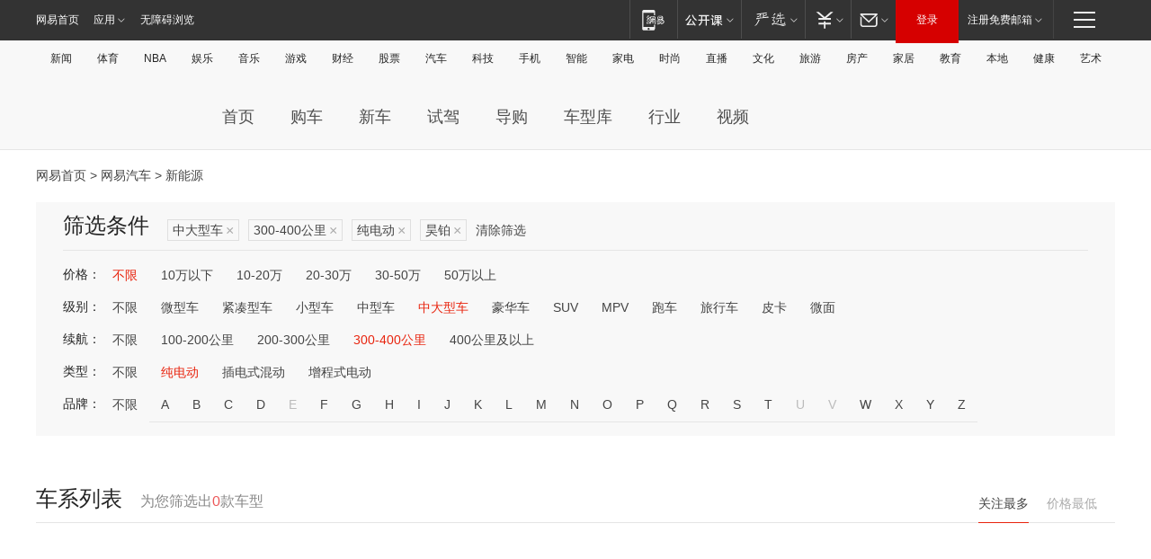

--- FILE ---
content_type: text/html;charset=GBK
request_url: http://product.auto.163.com/energy_api/getEnergySeriesList.action?callback=jQuery172005904519377805029_1769774574325&price=&type=large&duration=300-400&energy=electric&brandName=20472&orderType=0&size=20&page=1&_=1769774574602
body_size: 338
content:
jQuery172005904519377805029_1769774574325({"total":0,"statusDesc":"","pageTotal":0,"statusValue":"","count":0,"pageSize":0,"page":0,"params":{"brandName":"20472","duration":"300-400","energy":"electric","order":["heat_value desc"],"orderType":0,"price":"","query":["newpower:true","cartype_search:中大型车","dongli:纯电动","duration_max:[300 TO 400]","brand_name:昊铂","brand_id:20472"],"type":"large"},"statusCode":"000"})

--- FILE ---
content_type: text/html;charset=GBK
request_url: http://product.auto.163.com/energy_api/getEnergySeriesList.action?callback=jQuery172005904519377805029_1769774574326&price=&type=large&duration=300-400&energy=electric&brandName=20472&orderType=1&size=20&page=1&_=1769774574603
body_size: 339
content:
jQuery172005904519377805029_1769774574326({"total":0,"statusDesc":"","pageTotal":0,"statusValue":"","count":0,"pageSize":0,"page":0,"params":{"brandName":"20472","duration":"300-400","energy":"electric","order":["price_min asc"],"orderType":1,"price":"","query":["newpower:true","cartype_search:中大型车","dongli:纯电动","duration_max:[300 TO 400]","brand_name:昊铂","brand_id:20472"],"type":"large"},"statusCode":"000"})